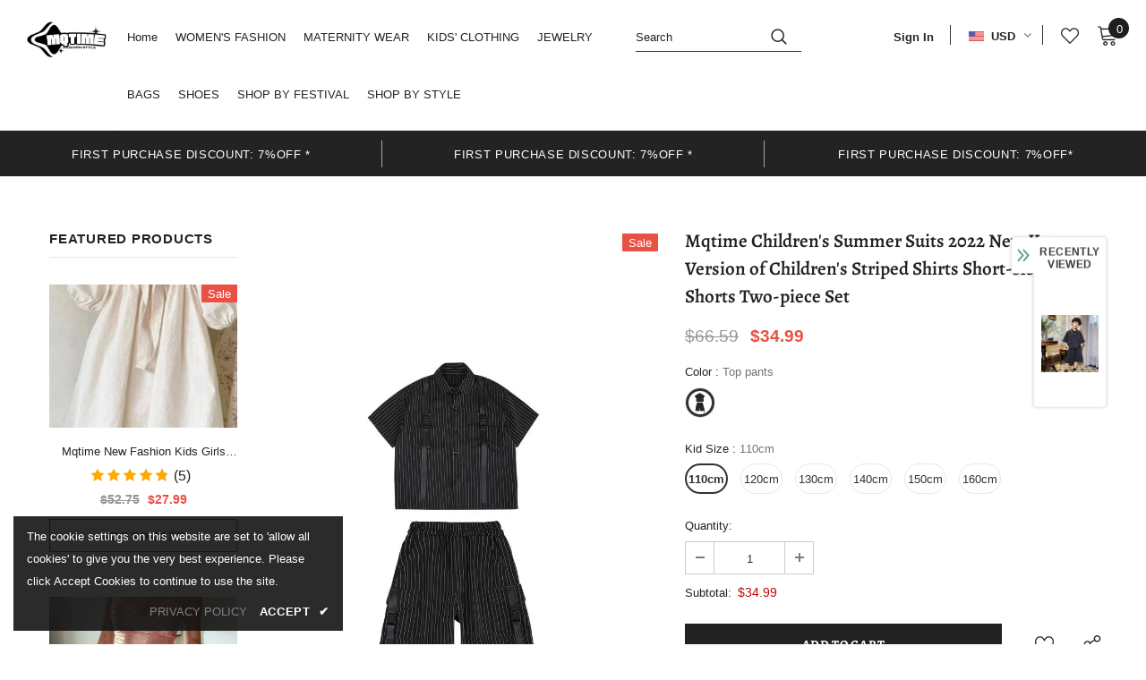

--- FILE ---
content_type: text/javascript; charset=utf-8
request_url: https://mqtime.com/products/childrens-summer-suits-2022-new-korean-version-of-childrens-striped-shirts-short-sleeved-shorts-two-piece-set.js?_=1762636380851
body_size: 1475
content:
{"id":7716339122392,"title":"Mqtime  Children's Summer Suits 2022 New Korean Version of Children's Striped Shirts Short-sleeved Shorts Two-piece Set","handle":"childrens-summer-suits-2022-new-korean-version-of-childrens-striped-shirts-short-sleeved-shorts-two-piece-set","description":"\u003cp\u003e\u003cspan\u003e\u003cb\u003eBrand Name: \u003c\/b\u003e NoEnName_Null\u003c\/span\u003e\u003cbr\u003e\u003cspan\u003e\u003cb\u003eAge Range: \u003c\/b\u003e 4-6y\u003c\/span\u003e\u003cbr\u003e\u003cspan\u003e\u003cb\u003eAge Range: \u003c\/b\u003e 7-12y\u003c\/span\u003e\u003cbr\u003e\u003cspan\u003e\u003cb\u003eAge Range: \u003c\/b\u003e 12+y\u003c\/span\u003e\u003cbr\u003e\u003cspan\u003e\u003cb\u003eStyle: \u003c\/b\u003e Streetwear\u003c\/span\u003e\u003cbr\u003e\u003cspan\u003e\u003cb\u003eOrigin: \u003c\/b\u003e CN(Origin)\u003c\/span\u003e\u003cbr\u003e\u003cspan\u003e\u003cb\u003eSeason: \u003c\/b\u003e Summer\u003c\/span\u003e\u003cbr\u003e\u003cspan\u003e\u003cb\u003eMaterial: \u003c\/b\u003e Cotton\u003c\/span\u003e\u003cbr\u003e\u003cspan\u003e\u003cb\u003eMaterial: \u003c\/b\u003e Polyester\u003c\/span\u003e\u003cbr\u003e\u003cspan\u003e\u003cb\u003eGender: \u003c\/b\u003e Boys\u003c\/span\u003e\u003cbr\u003e\u003cspan\u003e\u003cb\u003eItem Type: \u003c\/b\u003e Sets\u003c\/span\u003e\u003cbr\u003e\u003cspan\u003e\u003cb\u003eDepartment Name: \u003c\/b\u003e Children\u003c\/span\u003e\u003cbr\u003e\u003cspan\u003e\u003cb\u003eCollar: \u003c\/b\u003e O-Neck\u003c\/span\u003e\u003cbr\u003e\u003cspan\u003e\u003cb\u003eClosure Type: \u003c\/b\u003e Single Breasted\u003c\/span\u003e\u003cbr\u003e\u003cspan\u003e\u003cb\u003eSleeve Style: \u003c\/b\u003e Regular\u003c\/span\u003e\u003cbr\u003e\u003cspan\u003e\u003cb\u003ePattern Type: \u003c\/b\u003e striped\u003c\/span\u003e\u003cbr\u003e\u003cspan\u003e\u003cb\u003eSleeve Length(cm): \u003c\/b\u003e Full\u003c\/span\u003e\u003cbr\u003e\u003cspan\u003e\u003cb\u003eFabric\/material: \u003c\/b\u003e Nylon\/polyamide fiber\u003c\/span\u003e\u003cbr\u003e\u003cspan\u003e\u003cb\u003eComponent content: \u003c\/b\u003e 91%(inclusive)-95%(inclusive)\u003c\/span\u003e\u003cbr\u003e\u003cspan\u003e\u003cb\u003eApplicable gender: \u003c\/b\u003e Universal\u003c\/span\u003e\u003cbr\u003e\u003cspan\u003e\u003cb\u003ePopular elements: \u003c\/b\u003e Button, contrast color, lace-up\u003c\/span\u003e\u003cbr\u003e\u003cspan\u003e\u003cb\u003eNumber of pieces: \u003c\/b\u003e Two-piece set\u003c\/span\u003e\u003cbr\u003e\u003cspan\u003e\u003cb\u003eSleeve length: \u003c\/b\u003e Short Sleeve\u003c\/span\u003e\u003cbr\u003e\u003cspan\u003e\u003cb\u003eBottom length: \u003c\/b\u003e Five points\u003c\/span\u003e\u003cbr\u003e\u003cspan\u003e\u003cb\u003eSecurity level: \u003c\/b\u003e Class B\u003c\/span\u003e\u003cbr\u003e\u003cspan\u003e\u003cb\u003eThickness: \u003c\/b\u003e Conventional\u003c\/span\u003e\u003cbr\u003e\u003cspan\u003e\u003cb\u003eApplicable season: \u003c\/b\u003e Summer\u003c\/span\u003e\u003cbr\u003e\u003cspan\u003e\u003cb\u003ePattern: \u003c\/b\u003e Stripes\u003c\/span\u003e\u003cbr\u003e\u003cspan\u003e\u003cb\u003eStyle: \u003c\/b\u003e British\u003c\/span\u003e\u003cbr\u003e\u003cspan\u003e\u003cb\u003eClothing placket: \u003c\/b\u003e Single-breasted\u003c\/span\u003e\u003cbr\u003e\u003c\/p\u003e","published_at":"2022-06-14T10:13:44+08:00","created_at":"2022-06-14T10:14:02+08:00","vendor":"mqtime","type":"","tags":[],"price":3499,"price_min":3499,"price_max":3499,"available":true,"price_varies":false,"compare_at_price":6659,"compare_at_price_min":6659,"compare_at_price_max":6659,"compare_at_price_varies":false,"variants":[{"id":42961061019864,"title":"Top pants \/ 110cm","option1":"Top pants","option2":"110cm","option3":null,"sku":"52822651-top-pants-110cm","requires_shipping":true,"taxable":true,"featured_image":{"id":37663815827672,"product_id":7716339122392,"position":4,"created_at":"2022-06-14T10:14:02+08:00","updated_at":"2022-06-14T10:14:02+08:00","alt":null,"width":800,"height":800,"src":"https:\/\/cdn.shopify.com\/s\/files\/1\/0587\/0698\/5121\/products\/S848035ce9b1e49bda9de5e91a960b78fx.jpg?v=1655172842","variant_ids":[42961061019864,42961061052632,42961061118168,42961061150936,42961061183704,42961061216472]},"available":true,"name":"Mqtime  Children's Summer Suits 2022 New Korean Version of Children's Striped Shirts Short-sleeved Shorts Two-piece Set - Top pants \/ 110cm","public_title":"Top pants \/ 110cm","options":["Top pants","110cm"],"price":3499,"weight":0,"compare_at_price":6659,"inventory_management":"shopify","barcode":null,"featured_media":{"alt":null,"id":30238372364504,"position":4,"preview_image":{"aspect_ratio":1.0,"height":800,"width":800,"src":"https:\/\/cdn.shopify.com\/s\/files\/1\/0587\/0698\/5121\/products\/S848035ce9b1e49bda9de5e91a960b78fx.jpg?v=1655172842"}},"requires_selling_plan":false,"selling_plan_allocations":[]},{"id":42961061052632,"title":"Top pants \/ 120cm","option1":"Top pants","option2":"120cm","option3":null,"sku":"52822651-top-pants-120cm","requires_shipping":true,"taxable":true,"featured_image":{"id":37663815827672,"product_id":7716339122392,"position":4,"created_at":"2022-06-14T10:14:02+08:00","updated_at":"2022-06-14T10:14:02+08:00","alt":null,"width":800,"height":800,"src":"https:\/\/cdn.shopify.com\/s\/files\/1\/0587\/0698\/5121\/products\/S848035ce9b1e49bda9de5e91a960b78fx.jpg?v=1655172842","variant_ids":[42961061019864,42961061052632,42961061118168,42961061150936,42961061183704,42961061216472]},"available":true,"name":"Mqtime  Children's Summer Suits 2022 New Korean Version of Children's Striped Shirts Short-sleeved Shorts Two-piece Set - Top pants \/ 120cm","public_title":"Top pants \/ 120cm","options":["Top pants","120cm"],"price":3499,"weight":0,"compare_at_price":6659,"inventory_management":"shopify","barcode":null,"featured_media":{"alt":null,"id":30238372364504,"position":4,"preview_image":{"aspect_ratio":1.0,"height":800,"width":800,"src":"https:\/\/cdn.shopify.com\/s\/files\/1\/0587\/0698\/5121\/products\/S848035ce9b1e49bda9de5e91a960b78fx.jpg?v=1655172842"}},"requires_selling_plan":false,"selling_plan_allocations":[]},{"id":42961061118168,"title":"Top pants \/ 130cm","option1":"Top pants","option2":"130cm","option3":null,"sku":"52822651-top-pants-130cm","requires_shipping":true,"taxable":true,"featured_image":{"id":37663815827672,"product_id":7716339122392,"position":4,"created_at":"2022-06-14T10:14:02+08:00","updated_at":"2022-06-14T10:14:02+08:00","alt":null,"width":800,"height":800,"src":"https:\/\/cdn.shopify.com\/s\/files\/1\/0587\/0698\/5121\/products\/S848035ce9b1e49bda9de5e91a960b78fx.jpg?v=1655172842","variant_ids":[42961061019864,42961061052632,42961061118168,42961061150936,42961061183704,42961061216472]},"available":true,"name":"Mqtime  Children's Summer Suits 2022 New Korean Version of Children's Striped Shirts Short-sleeved Shorts Two-piece Set - Top pants \/ 130cm","public_title":"Top pants \/ 130cm","options":["Top pants","130cm"],"price":3499,"weight":0,"compare_at_price":6659,"inventory_management":"shopify","barcode":null,"featured_media":{"alt":null,"id":30238372364504,"position":4,"preview_image":{"aspect_ratio":1.0,"height":800,"width":800,"src":"https:\/\/cdn.shopify.com\/s\/files\/1\/0587\/0698\/5121\/products\/S848035ce9b1e49bda9de5e91a960b78fx.jpg?v=1655172842"}},"requires_selling_plan":false,"selling_plan_allocations":[]},{"id":42961061150936,"title":"Top pants \/ 140cm","option1":"Top pants","option2":"140cm","option3":null,"sku":"52822651-top-pants-140cm","requires_shipping":true,"taxable":true,"featured_image":{"id":37663815827672,"product_id":7716339122392,"position":4,"created_at":"2022-06-14T10:14:02+08:00","updated_at":"2022-06-14T10:14:02+08:00","alt":null,"width":800,"height":800,"src":"https:\/\/cdn.shopify.com\/s\/files\/1\/0587\/0698\/5121\/products\/S848035ce9b1e49bda9de5e91a960b78fx.jpg?v=1655172842","variant_ids":[42961061019864,42961061052632,42961061118168,42961061150936,42961061183704,42961061216472]},"available":true,"name":"Mqtime  Children's Summer Suits 2022 New Korean Version of Children's Striped Shirts Short-sleeved Shorts Two-piece Set - Top pants \/ 140cm","public_title":"Top pants \/ 140cm","options":["Top pants","140cm"],"price":3499,"weight":0,"compare_at_price":6659,"inventory_management":"shopify","barcode":null,"featured_media":{"alt":null,"id":30238372364504,"position":4,"preview_image":{"aspect_ratio":1.0,"height":800,"width":800,"src":"https:\/\/cdn.shopify.com\/s\/files\/1\/0587\/0698\/5121\/products\/S848035ce9b1e49bda9de5e91a960b78fx.jpg?v=1655172842"}},"requires_selling_plan":false,"selling_plan_allocations":[]},{"id":42961061183704,"title":"Top pants \/ 150cm","option1":"Top pants","option2":"150cm","option3":null,"sku":"52822651-top-pants-150cm","requires_shipping":true,"taxable":true,"featured_image":{"id":37663815827672,"product_id":7716339122392,"position":4,"created_at":"2022-06-14T10:14:02+08:00","updated_at":"2022-06-14T10:14:02+08:00","alt":null,"width":800,"height":800,"src":"https:\/\/cdn.shopify.com\/s\/files\/1\/0587\/0698\/5121\/products\/S848035ce9b1e49bda9de5e91a960b78fx.jpg?v=1655172842","variant_ids":[42961061019864,42961061052632,42961061118168,42961061150936,42961061183704,42961061216472]},"available":true,"name":"Mqtime  Children's Summer Suits 2022 New Korean Version of Children's Striped Shirts Short-sleeved Shorts Two-piece Set - Top pants \/ 150cm","public_title":"Top pants \/ 150cm","options":["Top pants","150cm"],"price":3499,"weight":0,"compare_at_price":6659,"inventory_management":"shopify","barcode":null,"featured_media":{"alt":null,"id":30238372364504,"position":4,"preview_image":{"aspect_ratio":1.0,"height":800,"width":800,"src":"https:\/\/cdn.shopify.com\/s\/files\/1\/0587\/0698\/5121\/products\/S848035ce9b1e49bda9de5e91a960b78fx.jpg?v=1655172842"}},"requires_selling_plan":false,"selling_plan_allocations":[]},{"id":42961061216472,"title":"Top pants \/ 160cm","option1":"Top pants","option2":"160cm","option3":null,"sku":"52822651-top-pants-160cm","requires_shipping":true,"taxable":true,"featured_image":{"id":37663815827672,"product_id":7716339122392,"position":4,"created_at":"2022-06-14T10:14:02+08:00","updated_at":"2022-06-14T10:14:02+08:00","alt":null,"width":800,"height":800,"src":"https:\/\/cdn.shopify.com\/s\/files\/1\/0587\/0698\/5121\/products\/S848035ce9b1e49bda9de5e91a960b78fx.jpg?v=1655172842","variant_ids":[42961061019864,42961061052632,42961061118168,42961061150936,42961061183704,42961061216472]},"available":true,"name":"Mqtime  Children's Summer Suits 2022 New Korean Version of Children's Striped Shirts Short-sleeved Shorts Two-piece Set - Top pants \/ 160cm","public_title":"Top pants \/ 160cm","options":["Top pants","160cm"],"price":3499,"weight":0,"compare_at_price":6659,"inventory_management":"shopify","barcode":null,"featured_media":{"alt":null,"id":30238372364504,"position":4,"preview_image":{"aspect_ratio":1.0,"height":800,"width":800,"src":"https:\/\/cdn.shopify.com\/s\/files\/1\/0587\/0698\/5121\/products\/S848035ce9b1e49bda9de5e91a960b78fx.jpg?v=1655172842"}},"requires_selling_plan":false,"selling_plan_allocations":[]}],"images":["\/\/cdn.shopify.com\/s\/files\/1\/0587\/0698\/5121\/products\/S45db58b9aeb24a74b005b70e8b9c2de0K.jpg?v=1655172842","\/\/cdn.shopify.com\/s\/files\/1\/0587\/0698\/5121\/products\/S289b2a6ac47a46fda267c73ac0aa268at.jpg?v=1655172842","\/\/cdn.shopify.com\/s\/files\/1\/0587\/0698\/5121\/products\/S208cba6f315e47a2a81fb98b576f1ac4D.jpg?v=1655172842","\/\/cdn.shopify.com\/s\/files\/1\/0587\/0698\/5121\/products\/S848035ce9b1e49bda9de5e91a960b78fx.jpg?v=1655172842","\/\/cdn.shopify.com\/s\/files\/1\/0587\/0698\/5121\/products\/Sb5424dae81f04bbbbc7a242f18e203bfb.jpg?v=1655172842","\/\/cdn.shopify.com\/s\/files\/1\/0587\/0698\/5121\/products\/S43b373e60b9c47b7892ab3532c184b6d7.jpg?v=1655172842","\/\/cdn.shopify.com\/s\/files\/1\/0587\/0698\/5121\/products\/S52cb0926f8814dddadf1ae0b7c185e426.jpg?v=1655172842","\/\/cdn.shopify.com\/s\/files\/1\/0587\/0698\/5121\/products\/Sd7a4bfc58fca4ba5bfef3862267747adp.jpg?v=1655172842","\/\/cdn.shopify.com\/s\/files\/1\/0587\/0698\/5121\/products\/S54fffc1bfdf346709796280ab5ea643aI.jpg?v=1655172842","\/\/cdn.shopify.com\/s\/files\/1\/0587\/0698\/5121\/products\/Saac05d81e6214acead8f3d48abbe5bbcx.jpg?v=1655172842","\/\/cdn.shopify.com\/s\/files\/1\/0587\/0698\/5121\/products\/S639ce15d56f94b5e82b563ed100e9959f.jpg?v=1655172842","\/\/cdn.shopify.com\/s\/files\/1\/0587\/0698\/5121\/products\/Scdf406d07ca94ebfab9f55ff20a7633ey.jpg?v=1655172842","\/\/cdn.shopify.com\/s\/files\/1\/0587\/0698\/5121\/products\/Sa79b78d61384440487066f1c9344f818D.jpg?v=1655172842"],"featured_image":"\/\/cdn.shopify.com\/s\/files\/1\/0587\/0698\/5121\/products\/S45db58b9aeb24a74b005b70e8b9c2de0K.jpg?v=1655172842","options":[{"name":"Color","position":1,"values":["Top pants"]},{"name":"Kid Size","position":2,"values":["110cm","120cm","130cm","140cm","150cm","160cm"]}],"url":"\/products\/childrens-summer-suits-2022-new-korean-version-of-childrens-striped-shirts-short-sleeved-shorts-two-piece-set","media":[{"alt":null,"id":30238372462808,"position":1,"preview_image":{"aspect_ratio":1.0,"height":800,"width":800,"src":"https:\/\/cdn.shopify.com\/s\/files\/1\/0587\/0698\/5121\/products\/S45db58b9aeb24a74b005b70e8b9c2de0K.jpg?v=1655172842"},"aspect_ratio":1.0,"height":800,"media_type":"image","src":"https:\/\/cdn.shopify.com\/s\/files\/1\/0587\/0698\/5121\/products\/S45db58b9aeb24a74b005b70e8b9c2de0K.jpg?v=1655172842","width":800},{"alt":null,"id":30238372495576,"position":2,"preview_image":{"aspect_ratio":1.0,"height":800,"width":800,"src":"https:\/\/cdn.shopify.com\/s\/files\/1\/0587\/0698\/5121\/products\/S289b2a6ac47a46fda267c73ac0aa268at.jpg?v=1655172842"},"aspect_ratio":1.0,"height":800,"media_type":"image","src":"https:\/\/cdn.shopify.com\/s\/files\/1\/0587\/0698\/5121\/products\/S289b2a6ac47a46fda267c73ac0aa268at.jpg?v=1655172842","width":800},{"alt":null,"id":30238372528344,"position":3,"preview_image":{"aspect_ratio":1.0,"height":800,"width":800,"src":"https:\/\/cdn.shopify.com\/s\/files\/1\/0587\/0698\/5121\/products\/S208cba6f315e47a2a81fb98b576f1ac4D.jpg?v=1655172842"},"aspect_ratio":1.0,"height":800,"media_type":"image","src":"https:\/\/cdn.shopify.com\/s\/files\/1\/0587\/0698\/5121\/products\/S208cba6f315e47a2a81fb98b576f1ac4D.jpg?v=1655172842","width":800},{"alt":null,"id":30238372364504,"position":4,"preview_image":{"aspect_ratio":1.0,"height":800,"width":800,"src":"https:\/\/cdn.shopify.com\/s\/files\/1\/0587\/0698\/5121\/products\/S848035ce9b1e49bda9de5e91a960b78fx.jpg?v=1655172842"},"aspect_ratio":1.0,"height":800,"media_type":"image","src":"https:\/\/cdn.shopify.com\/s\/files\/1\/0587\/0698\/5121\/products\/S848035ce9b1e49bda9de5e91a960b78fx.jpg?v=1655172842","width":800},{"alt":null,"id":30238372561112,"position":5,"preview_image":{"aspect_ratio":1.56,"height":373,"width":582,"src":"https:\/\/cdn.shopify.com\/s\/files\/1\/0587\/0698\/5121\/products\/Sb5424dae81f04bbbbc7a242f18e203bfb.jpg?v=1655172842"},"aspect_ratio":1.56,"height":373,"media_type":"image","src":"https:\/\/cdn.shopify.com\/s\/files\/1\/0587\/0698\/5121\/products\/Sb5424dae81f04bbbbc7a242f18e203bfb.jpg?v=1655172842","width":582},{"alt":null,"id":30238372593880,"position":6,"preview_image":{"aspect_ratio":0.877,"height":855,"width":750,"src":"https:\/\/cdn.shopify.com\/s\/files\/1\/0587\/0698\/5121\/products\/S43b373e60b9c47b7892ab3532c184b6d7.jpg?v=1655172842"},"aspect_ratio":0.877,"height":855,"media_type":"image","src":"https:\/\/cdn.shopify.com\/s\/files\/1\/0587\/0698\/5121\/products\/S43b373e60b9c47b7892ab3532c184b6d7.jpg?v=1655172842","width":750},{"alt":null,"id":30238372626648,"position":7,"preview_image":{"aspect_ratio":0.707,"height":1061,"width":750,"src":"https:\/\/cdn.shopify.com\/s\/files\/1\/0587\/0698\/5121\/products\/S52cb0926f8814dddadf1ae0b7c185e426.jpg?v=1655172842"},"aspect_ratio":0.707,"height":1061,"media_type":"image","src":"https:\/\/cdn.shopify.com\/s\/files\/1\/0587\/0698\/5121\/products\/S52cb0926f8814dddadf1ae0b7c185e426.jpg?v=1655172842","width":750},{"alt":null,"id":30238372659416,"position":8,"preview_image":{"aspect_ratio":0.863,"height":869,"width":750,"src":"https:\/\/cdn.shopify.com\/s\/files\/1\/0587\/0698\/5121\/products\/Sd7a4bfc58fca4ba5bfef3862267747adp.jpg?v=1655172842"},"aspect_ratio":0.863,"height":869,"media_type":"image","src":"https:\/\/cdn.shopify.com\/s\/files\/1\/0587\/0698\/5121\/products\/Sd7a4bfc58fca4ba5bfef3862267747adp.jpg?v=1655172842","width":750},{"alt":null,"id":30238372692184,"position":9,"preview_image":{"aspect_ratio":0.827,"height":907,"width":750,"src":"https:\/\/cdn.shopify.com\/s\/files\/1\/0587\/0698\/5121\/products\/S54fffc1bfdf346709796280ab5ea643aI.jpg?v=1655172842"},"aspect_ratio":0.827,"height":907,"media_type":"image","src":"https:\/\/cdn.shopify.com\/s\/files\/1\/0587\/0698\/5121\/products\/S54fffc1bfdf346709796280ab5ea643aI.jpg?v=1655172842","width":750},{"alt":null,"id":30238372724952,"position":10,"preview_image":{"aspect_ratio":0.676,"height":1109,"width":750,"src":"https:\/\/cdn.shopify.com\/s\/files\/1\/0587\/0698\/5121\/products\/Saac05d81e6214acead8f3d48abbe5bbcx.jpg?v=1655172842"},"aspect_ratio":0.676,"height":1109,"media_type":"image","src":"https:\/\/cdn.shopify.com\/s\/files\/1\/0587\/0698\/5121\/products\/Saac05d81e6214acead8f3d48abbe5bbcx.jpg?v=1655172842","width":750},{"alt":null,"id":30238372757720,"position":11,"preview_image":{"aspect_ratio":0.958,"height":501,"width":480,"src":"https:\/\/cdn.shopify.com\/s\/files\/1\/0587\/0698\/5121\/products\/S639ce15d56f94b5e82b563ed100e9959f.jpg?v=1655172842"},"aspect_ratio":0.958,"height":501,"media_type":"image","src":"https:\/\/cdn.shopify.com\/s\/files\/1\/0587\/0698\/5121\/products\/S639ce15d56f94b5e82b563ed100e9959f.jpg?v=1655172842","width":480},{"alt":null,"id":30238372790488,"position":12,"preview_image":{"aspect_ratio":1.03,"height":466,"width":480,"src":"https:\/\/cdn.shopify.com\/s\/files\/1\/0587\/0698\/5121\/products\/Scdf406d07ca94ebfab9f55ff20a7633ey.jpg?v=1655172842"},"aspect_ratio":1.03,"height":466,"media_type":"image","src":"https:\/\/cdn.shopify.com\/s\/files\/1\/0587\/0698\/5121\/products\/Scdf406d07ca94ebfab9f55ff20a7633ey.jpg?v=1655172842","width":480},{"alt":null,"id":30238372823256,"position":13,"preview_image":{"aspect_ratio":0.871,"height":551,"width":480,"src":"https:\/\/cdn.shopify.com\/s\/files\/1\/0587\/0698\/5121\/products\/Sa79b78d61384440487066f1c9344f818D.jpg?v=1655172842"},"aspect_ratio":0.871,"height":551,"media_type":"image","src":"https:\/\/cdn.shopify.com\/s\/files\/1\/0587\/0698\/5121\/products\/Sa79b78d61384440487066f1c9344f818D.jpg?v=1655172842","width":480}],"requires_selling_plan":false,"selling_plan_groups":[]}

--- FILE ---
content_type: text/javascript
request_url: https://mqtime.com/cdn/s/javascripts/currencies.js
body_size: 612
content:
var Currency={rates:{USD:1,EUR:1.15695,GBP:1.31608,CAD:.71225,ARS:70578e-8,AUD:.649081,BRL:.18743,CLP:.00105795,CNY:.140396,CYP:.397899,CZK:.0475923,DKK:.154881,EEK:.0706676,HKD:.128537,HUF:.00300578,ISK:.00789981,INR:.0112921,JMD:.00623042,JPY:.00651816,LVL:1.57329,LTL:.320236,MTL:.293496,MXN:.0542138,NZD:.562905,NOK:.0984517,PLN:.272826,SGD:.76852,SKK:21.5517,SIT:175.439,ZAR:.057851,KRW:686813e-9,SEK:.104952,CHF:1.24154,TWD:.0322765,UYU:.0251223,MYR:.239458,BSD:1,CRC:.0019917,RON:.227371,PHP:.0170067,AED:.272294,VEB:436439e-16,IDR:599355e-10,TRY:.0236982,THB:.0309315,TTD:.147418,ILS:.306692,SYP:904324e-10,XCD:.36978,COP:264584e-9,RUB:.0123638,HRK:.153553,KZT:.00190492,TZS:407038e-9,XPT:1547.49,SAR:.266667,NIO:.0271763,LAK:460272e-10,OMR:2.60071,AMD:.00261296,CDF:456968e-9,KPW:.00111104,SPL:6,KES:.00774008,ZWD:.00276319,KHR:249248e-9,MVR:.0647226,GTQ:.130471,BZD:.496389,BYR:293272e-10,LYD:.183185,DZD:.00765943,BIF:339731e-9,GIP:1.31608,BOB:.144681,XOF:.00176376,STD:471007e-10,NGN:696333e-9,PGK:.233502,ERN:.0666667,MWK:577943e-9,CUP:.0416854,GMD:.0136096,CVE:.010492,BTN:.0112921,XAF:.00176376,UGX:285789e-9,MAD:.108007,MNT:279248e-9,LSL:.057851,XAG:48.3234,TOP:.415522,SHP:1.31608,RSD:.00986525,HTG:.00764834,MGA:222569e-9,MZN:.0156471,FKP:1.31608,BWP:.0696967,HNL:.0380079,PYG:141387e-9,JEP:1.31608,EGP:.0211219,LBP:110869e-10,ANG:.555222,WST:.3545,TVD:.649081,GYD:.00478191,GGP:1.31608,NPR:.00705427,KMF:.00235168,IRR:2375e-8,XPD:1395,SRD:.0259105,TMM:570148e-10,SZL:.057851,MOP:.124793,BMD:1,XPF:.00969523,ETB:.00648079,JOD:1.41044,MDL:.0586265,MRO:.00251257,YER:.00419324,BAM:.591538,AWG:.558659,PEN:.296209,VEF:439198e-13,SLL:44063e-9,KYD:1.20215,AOA:.00109321,TND:.338438,TJS:.108388,SCR:.0727131,LKR:.00328212,DJF:.00561545,GNF:115219e-9,VUV:.00816342,SDG:.00166622,IMP:1.31608,GEL:.369686,FJD:.437764,DOP:.0155733,XDR:1.35841,MUR:.0217914,MMK:476269e-9,LRD:.00547281,BBD:.5,ZMK:440517e-10,XAU:3999.94,VND:381096e-10,UAH:.0238248,TMT:.285074,IQD:763088e-9,BGN:.591538,KGS:.0114334,RWF:688997e-9,BHD:2.65957,UZS:831665e-10,PKR:.00353793,MKD:.0187586,AFN:.0149654,NAD:.057851,BDT:.00817695,AZN:.588235,SOS:.00175532,QAR:.274725,PAB:1,CUC:1,SVC:.114286,SBD:.117669,ALL:.0119748,BND:.76852,KWD:3.25845,GHS:.0914496,ZMW:.0440517,XBT:100730,NTD:.0337206,BYN:.293272,CNH:.140412,MRU:.0251257,STN:.0471007,VES:.00439198,MXV:.464406,VED:.00439198,SLE:.044063,XCG:.555222},convert:function(amount,from,to){return amount*this.rates[from]/this.rates[to]}};
//# sourceMappingURL=/cdn/s/javascripts/currencies.js.map
